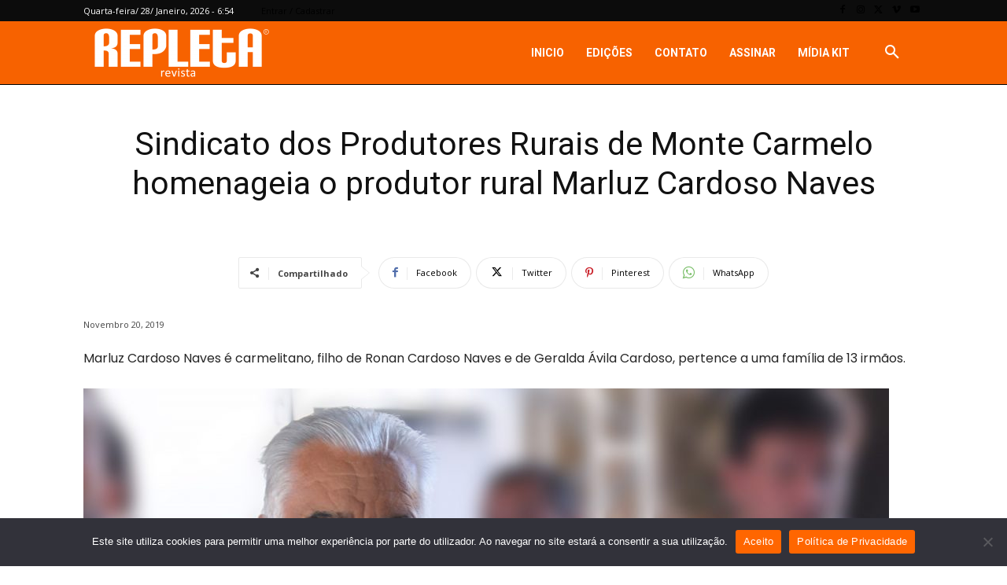

--- FILE ---
content_type: text/html; charset=UTF-8
request_url: https://revistarepleta.com/wp-admin/admin-ajax.php?td_theme_name=Newspaper&v=12.6.9
body_size: 43
content:
{"2326":212}